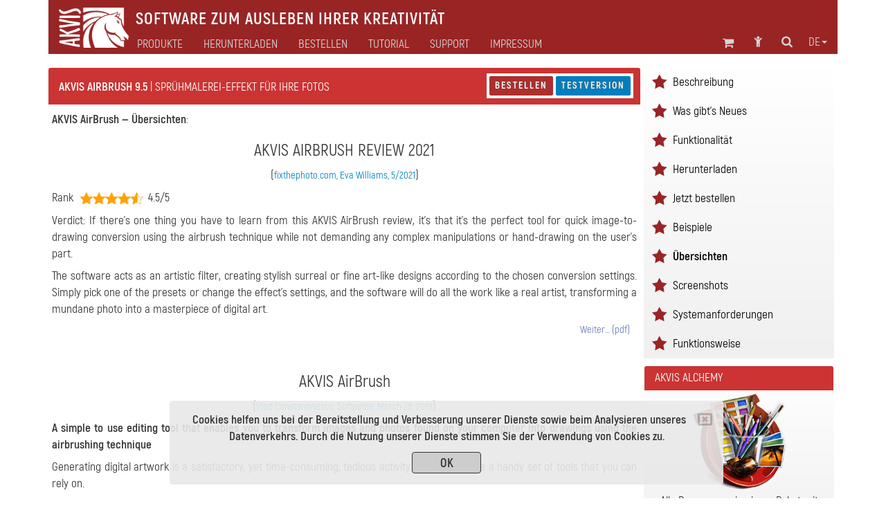

--- FILE ---
content_type: text/html; charset=UTF-8
request_url: https://akvis.com/de/airbrush/reviews.php
body_size: 11330
content:

<!DOCTYPE html>
<html lang="de"  prefix="og: http://ogp.me/ns#">
   <head>

       


      <script type="text/javascript">
          window.___gcfg = {lang: 'en'};
          (function ()
          {
             var po = document.createElement("script");
             po.type = "text/javascript";
             po.async = true;
             po.src = "https://apis.google.com/js/plusone.js";
             var s = document.getElementsByTagName("script")[0];
             s.parentNode.insertBefore(po, s);
          })();</script>

      <link href="https://plus.google.com/108376232293861711147/" rel="publisher" />
      <title>Übersichte über AKVIS AirBrush</title>
      <meta name="Robots" content="index,follow">
      <meta name="Description" content="Übersichte über das Programm AKVIS AirBrush.">
      <meta http-equiv="Description" content="Übersichte über das Programm AKVIS AirBrush.">
      <meta name="Keywords" content="Airbrush, Zeichnung, Programm, Plugin, Übersicht, Foto in Zeichnung verwandeln, Effekt, Kunst, Artikel">
      <meta http-equiv="Keywords" content="Airbrush, Zeichnung, Programm, Plugin, Übersicht, Foto in Zeichnung verwandeln, Effekt, Kunst, Artikel">
      <meta http-equiv="Content-Type" content="text/html; charset=UTF-8">
      <meta name="Author" content="© 2004-2026, AKVIS, info@akvis.com">
      <link rel="icon" href="/favicon.svg" type="image/svg+xml">
      <meta name="verify-v1" content="ughqaqk8XYy+41/yHAVQFV52tyc/LjVmsoWp39HeW7Q=" />
      <meta name="viewport" content="width=device-width, initial-scale=1">
      <link rel="stylesheet" href="/tools/font-awesome-4.7.0/css/font-awesome.min.css">
      <link rel="stylesheet" href="/tools/bootstrap/css/bootstrap.min.css">
      <link rel="stylesheet" href="/tools/formvalidation/dist/css/formValidation.min.css">
      <link rel="stylesheet" href="/tools/social-likes/social-likes_birman.css">
      <link REL="stylesheet" HREF="/css/style.min.css" TYPE="text/css">
      <!--<link REL="stylesheet" HREF="/css/atyle-new.min.css" TYPE="text/css">-->
      <link rel="alternate" href="https://akvis.com/de/index.php"/>

      <script type="text/javascript" src="/tools/jquery/jquery-1.12.4.min.js"></script>
      <script type="text/javascript" src="/tools/bootstrap/js/bootstrap.min.js"></script>
      <script type="text/javascript" src="/tools/formvalidation/dist/js/formValidation.min.js"></script>
      <script type="text/javascript" src="/tools/formvalidation/dist/js/framework/bootstrap.min.js"></script>
      <script type="text/javascript" src="/tools/formvalidation/dist/js/language/de_DE.js"></script>
      <script type="text/javascript" src="/tools/social-likes/social-likes.min.js"></script>

      <meta property="og:type" content="website">
      <meta property="og:site_name" content="AKVIS.com">
      <meta property="og:title" content="Übersichte über AKVIS AirBrush"/>
      <meta property="og:description" content="Übersichte über das Programm AKVIS AirBrush."/>
      <meta property="og:url" content= "https://akvis.com/de/airbrush/reviews.php"/>
      

<!-- Yandex.Metrika counter -->
<script type="text/javascript">
    (function(m,e,t,r,i,k,a){
        m[i]=m[i]||function(){(m[i].a=m[i].a||[]).push(arguments)};
        m[i].l=1*new Date();
        for (var j = 0; j < document.scripts.length; j++) {if (document.scripts[j].src === r) { return; }}
        k=e.createElement(t),a=e.getElementsByTagName(t)[0],k.async=1,k.src=r,a.parentNode.insertBefore(k,a)
    })(window, document,'script','https://mc.yandex.ru/metrika/tag.js', 'ym');

    ym(79634704, 'init', {webvisor:true, clickmap:true, accurateTrackBounce:true, trackLinks:true});
</script>
<noscript><div><img src="https://mc.yandex.ru/watch/79634704" style="position:absolute; left:-9999px;" alt="" /></div></noscript>
<!-- /Yandex.Metrika counter -->

</head>
<body>
   <!-- Google Tag Manager (noscript) -->
 <!--   <noscript><iframe src="https://www.googletagmanager.com/ns.html?id=GTM-PWVNDHP"
                     height="0" width="0" style="display:none;visibility:hidden"></iframe></noscript> -->
   <!-- End Google Tag Manager (noscript) -->

<!--
   <script>
       (function (i, s, o, g, r, a, m) {
          i['GoogleAnalyticsObject'] = r;
          i[r] = i[r] || function () {
             (i[r].q = i[r].q || []).push(arguments)
          }, i[r].l = 1 * new Date();
          a = s.createElement(o),
                  m = s.getElementsByTagName(o)[0];
          a.async = 1;
          a.src = g;
          m.parentNode.insertBefore(a, m)
       })(window, document, 'script', '//www.google-analytics.com/analytics.js', 'ga');
       ga('create', 'UA-1365902-2', 'auto');
       ga('send', 'pageview');

   </script>

-->
   <div class="container">
      <style>
    .awarning{
        position: fixed;
        z-index: 1000;
        bottom: 0;
        background: rgba(232, 232, 232, 0.9);
        width: 800px;
        margin-left: 175px;
    }
    .btn-war{
        color: #333;
        background-color: rgb(205,205,205);
        border-color: #333;
        width: 100px;
        height: 31px;
        padding: 3px 12px;
        margin-top: 10px;
    }
    @media (max-width: 1199px){
        .awarning{
            width: 800px;
            margin-left:75px;
        }
    }   
    @media (max-width: 991px){
        .awarning{
            width: 710px;
            margin-left: 5px;
        }
    }
    @media (max-width: 767px){
        .awarning{
            width: 100%;
            margin-left: 0;
        }
    }
</style>

<div style="display: none" class='alert awarning text-center'></div>

<script>
    //-------------------------------------------------------
    function getCookie(name) {
        var matches = document.cookie.match(new RegExp(
            "(?:^|; )"+name.replace(/([\.$?*|{}\(\)\[\]\\\/\+^])/g, '\\$1')+"=([^;]*)"
        ));
        return matches ? decodeURIComponent(matches[1]) : undefined;
    }
    //-------------------------------------------------------
    function setCookie(name, value, options) {
        options = options || {};
        var expires = options.expires;
        if (typeof expires === "number" && expires) {
            var d = new Date();
            d.setTime(d.getTime()+expires*1000);
            expires = options.expires = d;
        }
        if (expires && expires.toUTCString) {
            options.expires = expires.toUTCString();
        }
        value = encodeURIComponent(value);
        var updatedCookie = name+"="+value;

        for (var propName in options) {
            updatedCookie += "; "+propName;
            var propValue = options[propName];
            if (propValue !== true) {
                updatedCookie += "="+propValue;
            }
        }
        updatedCookie += ";path=/";
      document.cookie = updatedCookie;
    }
    //-------------------------------------------------------
    function delCookie(name) {
        setCookie(name, "", {expires: -1});
    }
    //-------------------------------------------------------
    function closeWarning(){
        setCookie('warning', 'ok', {expires:"31 Jan 2028 00:0:00 GMT"});
        $('.alert').alert('close');
    };
    //-------------------------------------------------------
    function view_more(){
       $("#find-more").hide();
       $("#more").show();
    };
    //-------------------------------------------------------
    $(document).ready(function(){
        var n = getCookie('warning');
        if(n === undefined){
            $(".awarning").html("<button type='button' class='close' data-dismiss='alert' aria-label='Close'><span aria-hidden='true'><i class='fa fa-window-close-o' aria-hidden='true'></i></span></button><strong>Cookies helfen uns bei der Bereitstellung und Verbesserung unserer Dienste sowie beim Analysieren unseres Datenverkehrs. Durch die Nutzung unserer Dienste stimmen Sie der Verwendung von Cookies zu.</strong></br><button type='button' class='btn btn-war' onclick='closeWarning()'><strong>OK</strong></button>");
            $(".awarning").show();
        } 
    });
</script>
      <div class="col-md-1 col-xs-2 col-md-offset-11 col-xs-offset-10 text-center">
<a class="atop " href="#">
    <i class="fa fa-chevron-circle-up fa-2x " aria-hidden="true"></i>
</a>
</div>      <!--<div class="container">-->
    <nav class="navbar navbar-default">
        <div class="navbar-header">
            <button type="button" class="navbar-toggle collapsed" data-toggle="collapse" data-target="#navbar-collapse">
                <span class="sr-only">Toggle navigation</span>
                <span class="icon-bar"></span>
                <span class="icon-bar"></span>
                <span class="icon-bar"></span>
            </button>

                        <a class="navbar-brand" href = /de/index.php><img src='/img/logo_horse.png' height='40' align="middle" alt='AKVIS'></a>
            <p class="navbar-text navbar-text-jp">Software zum Ausleben Ihrer Kreativität</p>

        </div>
        <div class="collapse navbar-collapse" id="navbar-collapse">
            <ul id="menu-icon1" class="nav navbar-nav navbar-right">
                <!--Корзина******************-->
<li>
   <div class="shoppingcart_wrapper">
      <a href='/de/shopping-cart.php' class="shoppingcart">
                      <!-- TODO car -->
             <span class="kol-cart"></span>
                  <i class="fa fa-shopping-cart fa-2 fa-fw" title="Einkaufswagen"></i>
      </a>
   </div>
</li>
<!--Комната пользователя******************-->
<li><a href="https://akvis.com/customer/de/customer-room.php"><i class="fa fa-child fa-2 fa-fw " title="Anmelden"></i></a></li>
<!--Поиск******************-->
<li><a href="/de/search-on-akvis.php"><i class="fa fa-search fa-2 fa-fw" title="Suchwort eingeben"></i></a></li>
<!--Язык******************-->
<li class="dropdown menu-lang">
   <a href="#" class="dropdown-toggle" data-toggle="dropdown" role="button" 
      aria-expanded="false">de<span class="caret"></span></a>
   <ul id="menu-lang" class="dropdown-menu" role="menu">
      <li><a href='/en/airbrush/reviews.php'>English</a></li><li><a href='/fr/airbrush/reviews.php'>Français</a></li><li><a>Deutsch</a></li><li><a href='/es/airbrush/reviews.php'>Español</a></li><li><a href='/pt/airbrush/reviews.php'>Português</a></li><li><a href='/it/airbrush/reviews.php'>Italiano</a></li><li><a href='/jp/airbrush/reviews.php'>日本語</a></li><li><a href='/ru/airbrush/reviews.php'>Pусский</a></li>   </ul>
</li>

            </ul>
            <ul id="main-menu" class="nav navbar-nav ">
                <!-- Products Photo -->
                <li class="dropdown mega-dropdown dd-style">
        <a id="hr0"  class="dropdown-toggle" data-toggle="dropdown" role="button" aria-haspopup="true" aria-expanded="false">Produkte</a>
    <ul class="dropdown-menu mega-dropdown-menu">
        <li class="col-sm-4">
            <ul>
                <li class='sub-header  '>

<a href='/de/products-photo-editing-software.php'><i class='fa fa-caret-right' aria-hidden='true'></i>Fotobearbeitung</a>
</li><li class='sub-part cur '>

<a href='/de/airbrush/index.php'><i class='fa fa-caret-right' aria-hidden='true'></i>AirBrush</a>
</li><li class='sub-part  '>

<a href='/de/artifact-remover/index.php'><i class='fa fa-caret-right' aria-hidden='true'></i>Artifact Remover AI</a>
</li><li class='sub-part  '>

<a href='/de/artsuite/index.php'><i class='fa fa-caret-right' aria-hidden='true'></i>ArtSuite</a>
</li><li class='sub-part  '>

<a href='/de/artwork/index.php'><i class='fa fa-caret-right' aria-hidden='true'></i>ArtWork</a>
</li>                                                   <li class='sub-part  '>

<a href='/de/chameleon/index.php'><i class='fa fa-caret-right' aria-hidden='true'></i>Chameleon</a>
</li><li class='sub-part  '>

<a href='/de/charcoal/index.php'><i class='fa fa-caret-right' aria-hidden='true'></i>Charcoal</a>
</li><li class='sub-part  '>

<a href='/de/coloriage/index.php'><i class='fa fa-caret-right' aria-hidden='true'></i>Coloriage AI</a>
</li><li class='sub-part  '>

<a href='/de/decorator/index.php'><i class='fa fa-caret-right' aria-hidden='true'></i>Decorator</a>
</li><li class='sub-part  '>

<a href='/de/draw/index.php'><i class='fa fa-caret-right' aria-hidden='true'></i>Draw</a>
</li>                                                   <li class='sub-part  '>

<a href='/de/enhancer/index.php'><i class='fa fa-caret-right' aria-hidden='true'></i>Enhancer</a>
</li><li class='sub-part  '>

<a href='/de/explosion/index.php'><i class='fa fa-caret-right' aria-hidden='true'></i>Explosion</a>
</li><li class='sub-part  '>

<a href='/de/frames/index.php'><i class='fa fa-caret-right' aria-hidden='true'></i>Frames</a>
</li><li class='sub-part  '>

<a href='/de/hdrfactory/index.php'><i class='fa fa-caret-right' aria-hidden='true'></i>HDRFactory</a>
</li>            </ul>
        </li>
        <li class="col-sm-4">
            <ul>
                <li class='sub-part  '>

<a href='/de/inspire/index.php'><i class='fa fa-caret-right' aria-hidden='true'></i>Inspire AI</a>
</li>                                                   <li class='sub-part  '>

<a href='/de/lightshop/index.php'><i class='fa fa-caret-right' aria-hidden='true'></i>LightShop</a>
</li><li class='sub-part  '>

<a href='/de/magnifier/index.php'><i class='fa fa-caret-right' aria-hidden='true'></i>Magnifier AI</a>
</li><li class='sub-part  '>

<a href='/de/makeup/index.php'><i class='fa fa-caret-right' aria-hidden='true'></i>MakeUp</a>
</li><li class='sub-part  '>

<a href='/de/natureart/index.php'><i class='fa fa-caret-right' aria-hidden='true'></i>NatureArt</a>
</li><li class='sub-part  '>

<a href='/de/neon/index.php'><i class='fa fa-caret-right' aria-hidden='true'></i>Neon</a>
</li>                                                   <li class='sub-part  '>

<a href='/de/noise-buster/index.php'><i class='fa fa-caret-right' aria-hidden='true'></i>Noise Buster AI</a>
</li><li class='sub-part  '>

<a href='/de/oilpaint/index.php'><i class='fa fa-caret-right' aria-hidden='true'></i>OilPaint</a>
</li>	<li class='sub-part  '>

<a href='/de/pastel/index.php'><i class='fa fa-caret-right' aria-hidden='true'></i>Pastel</a>
</li><li class='sub-part  '>

<a href='/de/points/index.php'><i class='fa fa-caret-right' aria-hidden='true'></i>Points</a>
</li><li class='sub-part  '>

<a href='/de/refocus/index.php'><i class='fa fa-caret-right' aria-hidden='true'></i>Refocus AI</a>
</li><li class='sub-part  '>

<a href='/de/retoucher/index.php'><i class='fa fa-caret-right' aria-hidden='true'></i>Retoucher</a>
</li><li class='sub-part  '>

<a href='/de/sketch/index.php'><i class='fa fa-caret-right' aria-hidden='true'></i>Sketch</a>
</li> <li class='sub-part  '>

<a href='/de/smartmask/index.php'><i class='fa fa-caret-right' aria-hidden='true'></i>SmartMask AI</a>
</li>            </ul>
        </li>
        <li class="col-sm-4">
            <ul>
                <li class='sub-part  '>

<a href='/de/watercolor/index.php'><i class='fa fa-caret-right' aria-hidden='true'></i>Watercolor</a>
</li>                <li class="divider"></li>
                <li class='sub-header  '>

<a href='/de/frame-packs/index.php'><i class='fa fa-caret-right' aria-hidden='true'></i>Rahmenpakete</a>
</li>                <li class="divider"></li>
		<li class='sub-header  '>

<a href='https://alivecolors.com/de/index.php/?utm_source=akvis&utm_medium=akv_header&utm_campaign=ac'><i class='fa fa-caret-right' aria-hidden='true'></i>AliveColors</a>
</li>                <li class="divider"></li>
		<li class='sub-header  '>

<a href='https://akvisphotobook.com/de/index.php'><i class='fa fa-caret-right' aria-hidden='true'></i>PhotoBook</a>
</li>                <li class="divider"></li>
                <!-- Products Video -->
                <li class='sub-header  '>

<a href='/de/video-software.php'><i class='fa fa-caret-right' aria-hidden='true'></i>Videobearbeitung</a>
</li><li class='sub-part  '>

<a href='/de/airbrush-video/index.php'><i class='fa fa-caret-right' aria-hidden='true'></i>AirBrush Video</a>
</li><li class='sub-part  '>

<a href='/de/charcoal-video/index.php'><i class='fa fa-caret-right' aria-hidden='true'></i>Charcoal Video</a>
</li><li class='sub-part  '>

<a href='/de/neon-video/index.php'><i class='fa fa-caret-right' aria-hidden='true'></i>Neon Video</a>
</li><li class='sub-part  '>

<a href='/de/oilpaint-video/index.php'><i class='fa fa-caret-right' aria-hidden='true'></i>OilPaint Video</a>
</li><li class='sub-part  '>

<a href='/de/sketch-video/index.php'><i class='fa fa-caret-right' aria-hidden='true'></i>Sketch Video</a>
</li><li class='sub-part  '>

<a href='/de/stencil-video/index.php'><i class='fa fa-caret-right' aria-hidden='true'></i>Stencil Video</a>
</li><li class='sub-part  '>

<a href='/de/watercolor-video/index.php'><i class='fa fa-caret-right' aria-hidden='true'></i>Watercolor Video</a>
</li>            </ul>
        </li>
    </ul>
</li>                <!-- Download -->
                <li class="simple-menu">
                                        <a id="hr2" href='/de/download.php'>Herunterladen</a>
                </li>
                <!-- Store -->
                <li class="dropdown dd-style">
                                        <a id="hr3" href='/de/store-software.php' class="dropdown-toggle" data-toggle="dropdown" role="button" aria-haspopup="true" aria-expanded="false">Bestellen</a>
                    <ul class="dropdown-menu">
                        <li class='sub-part  '>

<a href='/de/products.php'><i class='fa fa-caret-right' aria-hidden='true'></i>Programme</a>
</li>                        <li class='sub-part  '>

<a href='/de/bundles/index.php'><i class='fa fa-caret-right' aria-hidden='true'></i>Bündelangebote</a>
</li>                        <li class='sub-part  '>

<a href='/de/frame-packs/index.php'><i class='fa fa-caret-right' aria-hidden='true'></i>Bilderrahmen </a>
</li>                        <li class='sub-part  '>

<a href='/de/gift-certificates.php'><i class='fa fa-caret-right' aria-hidden='true'></i>Geschenkgutscheine</a>
</li>                        <li role="separator" class="divider"></li>
                                                <li class='sub-part  '>

<a href='/de/store-software.php'><i class='fa fa-caret-right' aria-hidden='true'></i>Online-Shop</a>
</li>                    </ul>
                </li>
                <!-- Tutorial -->
                                                                                                                                                                                                                            	 <li class="dropdown mega-dropdown dd-style">
   <a id="hr4" href='/de/tutorials.php' class="dropdown-toggle" data-toggle="dropdown" role="button" aria-haspopup="true" aria-expanded="false">Tutorial</a>
   <ul id="menu-tuturial" class="dropdown-menu mega-dropdown-menu">
      <li class='col-sm-4'><ul><li class='sub-header  '>

<a href='/de/tutorials.php#photo'><i class='fa fa-caret-right' aria-hidden='true'></i>Fotobearbeitung</a>
</li><li class='sub-part  '>

<a href='/de/airbrush-tutorial/index.php'><i class='fa fa-caret-right' aria-hidden='true'></i>AirBrush</a>
</li><li class='sub-part  '>

<a href='/de/artifact-remover-tutorial/index.php'><i class='fa fa-caret-right' aria-hidden='true'></i>Artifact Remover AI</a>
</li><li class='sub-part  '>

<a href='/de/artsuite-tutorial/index.php'><i class='fa fa-caret-right' aria-hidden='true'></i>ArtSuite</a>
</li><li class='sub-part  '>

<a href='/de/artwork-tutorial/index.php'><i class='fa fa-caret-right' aria-hidden='true'></i>ArtWork</a>
</li><li class='sub-part  '>

<a href='/de/chameleon-tutorial/index.php'><i class='fa fa-caret-right' aria-hidden='true'></i>Chameleon</a>
</li><li class='sub-part  '>

<a href='/de/charcoal-tutorial/index.php'><i class='fa fa-caret-right' aria-hidden='true'></i>Charcoal</a>
</li><li class='sub-part  '>

<a href='/de/coloriage-tutorial/index.php'><i class='fa fa-caret-right' aria-hidden='true'></i>Coloriage AI</a>
</li><li class='sub-part  '>

<a href='/de/decorator-tutorial/index.php'><i class='fa fa-caret-right' aria-hidden='true'></i>Decorator</a>
</li><li class='sub-part  '>

<a href='/de/draw-tutorial/index.php'><i class='fa fa-caret-right' aria-hidden='true'></i>Draw</a>
</li><li class='sub-part  '>

<a href='/de/enhancer-tutorial/index.php'><i class='fa fa-caret-right' aria-hidden='true'></i>Enhancer</a>
</li><li class='sub-part  '>

<a href='/de/explosion-tutorial/index.php'><i class='fa fa-caret-right' aria-hidden='true'></i>Explosion</a>
</li><li class='sub-part  '>

<a href='/de/frames-tutorial/index.php'><i class='fa fa-caret-right' aria-hidden='true'></i>Frames</a>
</li><li class='sub-part  '>

<a href='/de/hdrfactory-tutorial/index.php'><i class='fa fa-caret-right' aria-hidden='true'></i>HDRFactory</a>
</li><li class='sub-part  '>

<a href='/de/inspire-tutorial/index.php'><i class='fa fa-caret-right' aria-hidden='true'></i>Inspire AI</a>
</li></ul></li>
      <li class='col-sm-4'><ul><li class='sub-part  '>

<a href='/de/lightshop-tutorial/index.php'><i class='fa fa-caret-right' aria-hidden='true'></i>LightShop</a>
</li><li class='sub-part  '>

<a href='/de/magnifier-tutorial/index.php'><i class='fa fa-caret-right' aria-hidden='true'></i>Magnifier AI</a>
</li><li class='sub-part  '>

<a href='/de/makeup-tutorial/index.php'><i class='fa fa-caret-right' aria-hidden='true'></i>MakeUp</a>
</li><li class='sub-part  '>

<a href='/de/natureart-tutorial/index.php'><i class='fa fa-caret-right' aria-hidden='true'></i>NatureArt</a>
</li><li class='sub-part  '>

<a href='/de/neon-tutorial/index.php'><i class='fa fa-caret-right' aria-hidden='true'></i>Neon</a>
</li><li class='sub-part  '>

<a href='/de/noise-buster-tutorial/index.php'><i class='fa fa-caret-right' aria-hidden='true'></i>Noise Buster AI</a>
</li><li class='sub-part  '>

<a href='/de/oilpaint-tutorial/index.php'><i class='fa fa-caret-right' aria-hidden='true'></i>OilPaint</a>
</li><li class='sub-part  '>

<a href='/de/pastel-tutorial/index.php'><i class='fa fa-caret-right' aria-hidden='true'></i>Pastel</a>
</li><li class='sub-part  '>

<a href='/de/points-tutorial/index.php'><i class='fa fa-caret-right' aria-hidden='true'></i>Points</a>
</li><li class='sub-part  '>

<a href='/de/refocus-tutorial/index.php'><i class='fa fa-caret-right' aria-hidden='true'></i>Refocus AI</a>
</li><li class='sub-part  '>

<a href='/de/retoucher-tutorial/index.php'><i class='fa fa-caret-right' aria-hidden='true'></i>Retoucher</a>
</li><li class='sub-part  '>

<a href='/de/sketch-tutorial/index.php'><i class='fa fa-caret-right' aria-hidden='true'></i>Sketch</a>
</li><li class='sub-part  '>

<a href='/de/smartmask-tutorial/index.php'><i class='fa fa-caret-right' aria-hidden='true'></i>SmartMask AI</a>
</li><li class='sub-part  '>

<a href='/de/watercolor-tutorial/index.php'><i class='fa fa-caret-right' aria-hidden='true'></i>Watercolor</a>
</li><li class='sub-header  rasdel'>

<a href='https://alivecolors.com/de/tutorial.php'><i class='fa fa-caret-right' aria-hidden='true'></i>AliveColors</a>
</li></ul></li>
      <li class='col-sm-4'><ul><li class='sub-header  '>

<a href='https://akvisphotobook.com/de/tutorial.php'><i class='fa fa-caret-right' aria-hidden='true'></i>PhotoBook</a>
</li><li class='sub-header  rasdel'>

<a href='/de/tutorials.php#video'><i class='fa fa-caret-right' aria-hidden='true'></i>Videobearbeitung</a>
</li><li class='sub-part  '>

<a href='/de/airbrush-video-tutorial/index.php'><i class='fa fa-caret-right' aria-hidden='true'></i>AirBrush Video</a>
</li><li class='sub-part  '>

<a href='/de/charcoal-video-tutorial/index.php'><i class='fa fa-caret-right' aria-hidden='true'></i>Charcoal Video</a>
</li><li class='sub-part  '>

<a href='/de/neon-video-tutorial/index.php'><i class='fa fa-caret-right' aria-hidden='true'></i>Neon Video</a>
</li><li class='sub-part  '>

<a href='/de/oilpaint-video-tutorial/index.php'><i class='fa fa-caret-right' aria-hidden='true'></i>OilPaint Video</a>
</li><li class='sub-part  '>

<a href='/de/sketch-video-tutorial/index.php'><i class='fa fa-caret-right' aria-hidden='true'></i>Sketch Video</a>
</li><li class='sub-part  '>

<a href='/de/stencil-video-tutorial/index.php'><i class='fa fa-caret-right' aria-hidden='true'></i>Stencil Video</a>
</li><li class='sub-part  '>

<a href='/de/watercolor-video-tutorial/index.php'><i class='fa fa-caret-right' aria-hidden='true'></i>Watercolor Video</a>
</li><li class='sub-header  rasdel'>

<a href='/de/tutorials.php#articles'><i class='fa fa-caret-right' aria-hidden='true'></i>Artikel</a>
</li><li class='sub-part  '>

<a href='/de/tutorial/install-akvis/install.php'><i class='fa fa-caret-right' aria-hidden='true'></i>Allgemeine Tutorials</a>
</li><li class='sub-part  '>

<a href='/de/graphic-tips/index.php'><i class='fa fa-caret-right' aria-hidden='true'></i>Tipps&nbsp;&&nbsp;Tricks</a>
</li><li class='sub-part  '>

<a href='/de/articles/index.php'><i class='fa fa-caret-right' aria-hidden='true'></i>Artikel</a>
</li></ul></li>
   </ul>
</li>
                <!-- Support -->
                <li class="dropdown dd-style">
                                        <a id="hr5" href='/de/support.php' class="dropdown-toggle" data-toggle="dropdown" role="button" aria-haspopup="true" aria-expanded="false">Support</a>
                    <ul class="dropdown-menu">
                        <li class='sub-part  '>

<a href='/de/support/feedback.php'><i class='fa fa-caret-right' aria-hidden='true'></i>Support kontaktieren</a>
</li><li class='sub-part  '>

<a href='https://akvis.com/customer/de/login.php'><i class='fa fa-caret-right' aria-hidden='true'></i>Mein Konto</a>
</li><li class='sub-part  '>

<a href='/de/upgrade-software.php'><i class='fa fa-caret-right' aria-hidden='true'></i>Upgrade</a>
</li><li class='sub-part  '>

<a href='/de/support/index.php'><i class='fa fa-caret-right' aria-hidden='true'></i>FAQ</a>
</li>                    </ul>
                </li>
                <!-- Company -->
                <li class="dropdown dd-style">
                                        <a id="hr6" href='/de/about-company.php' class="dropdown-toggle" data-toggle="dropdown" role="button" aria-haspopup="true" aria-expanded="false">Impressum</a>
                    <ul class="dropdown-menu">
                        <li class='sub-part  '>

<a href='/de/company/index.php'><i class='fa fa-caret-right' aria-hidden='true'></i>AKVIS</a>
</li><li class='sub-part  '>

<a href='/de/company/news.php'><i class='fa fa-caret-right' aria-hidden='true'></i>Nachrichten</a>
</li><li class='sub-part  '>

<a href='/de/company/press-releases.php'><i class='fa fa-caret-right' aria-hidden='true'></i>Pressezentrum</a>
</li><li class='sub-part  '>

<a href='/de/company/testimonials.php'><i class='fa fa-caret-right' aria-hidden='true'></i>Kundenstimmen</a>
</li><li class='sub-part  '>

<a href='/de/company/contacts-developers.php'><i class='fa fa-caret-right' aria-hidden='true'></i>Kontakt</a>
</li>                    </ul>
                </li>
                <ul id="menu-icon2" class="nav navbar-nav navbar-right">
                    <!--Корзина******************-->
<li>
   <div class="shoppingcart_wrapper">
      <a href='/de/shopping-cart.php' class="shoppingcart">
                      <!-- TODO car -->
             <span class="kol-cart"></span>
                  <i class="fa fa-shopping-cart fa-2 fa-fw" title="Einkaufswagen"></i>
      </a>
   </div>
</li>
<!--Комната пользователя******************-->
<li><a href="https://akvis.com/customer/de/customer-room.php"><i class="fa fa-child fa-2 fa-fw " title="Anmelden"></i></a></li>
<!--Поиск******************-->
<li><a href="/de/search-on-akvis.php"><i class="fa fa-search fa-2 fa-fw" title="Suchwort eingeben"></i></a></li>
<!--Язык******************-->
<li class="dropdown menu-lang">
   <a href="#" class="dropdown-toggle" data-toggle="dropdown" role="button" 
      aria-expanded="false">de<span class="caret"></span></a>
   <ul id="menu-lang" class="dropdown-menu" role="menu">
      <li><a href='/en/airbrush/reviews.php'>English</a></li><li><a href='/fr/airbrush/reviews.php'>Français</a></li><li><a>Deutsch</a></li><li><a href='/es/airbrush/reviews.php'>Español</a></li><li><a href='/pt/airbrush/reviews.php'>Português</a></li><li><a href='/it/airbrush/reviews.php'>Italiano</a></li><li><a href='/jp/airbrush/reviews.php'>日本語</a></li><li><a href='/ru/airbrush/reviews.php'>Pусский</a></li>   </ul>
</li>

                </ul>
            </ul>
        </div>
    </nav>
<!--</div>-->
<script type="text/javascript">
    var mq = window.matchMedia('all and (min-width: 768px)');
    var hr = {"#hr0":"/de/products.php","#hr2":"/de/download.php","#hr3":"/de/store-software.php","#hr4":"/de/tutorials.php","#hr5":"/de/support.php","#hr6":"/de/about-company.php"};
    /**************************************************************************/
    $('html').keydown(function(){
        if (event.keyCode === 27) { //если нажали Esc
            $(".dd-style").removeClass("open");
        }
    });
    /**************************************/
    function updateHref(){
        for(var i in hr){
            if(hr[i] !== ""){
                $(i).attr("href",hr[i]);
            }
        }
    }
    /**************************************/
    function handler() {
        $(".dd-style").removeClass("open");
        if(mq.matches) { // широкий дисплей
            $(".dropdown,#menu-icon1,#menu-icon2,.simple-menu").mouseover(function(){
                $(".dd-style").removeClass("open");
            });
            $(".dd-style").mouseover(function(){
                $(this).addClass("open");
                $(".menu-lang").removeClass("open");
            });
            updateHref();
            $(".dd-style>a").attr("data-toggle","");

            $("#main-menu").mouseleave(function(e){
//                console.log(e.relatedTarget);
                if(e.relatedTarget.className !== "container"){
                    $(".dd-style").removeClass("open");
                }
            });

        } else {
            $(".dd-style>a").attr("data-toggle","dropdown");
            $(".dd-style>a").attr("href","#");
            $(".dd-style,.dropdown,#menu-icon1,#menu-icon2").off('mouseover');
            $(".dropdown-menu").off("mouseleave");
        };
    }
    /**************************************/
    $(document).ready(function(){
        /**************************************/
        handler();
//        mq.addEventListener("change", handler);
        $(mq).on("change", handler);
        $('.dd-style [href = "#"]').removeAttr("href");
    });
    /**************************************************************************/
</script>


<div class="col-md-9">
          <div style="padding-right: 0" class='col-name col-name_pr'>
          <div class="product_name text-left">
             <h1 style="color: #FFF; font-size: 13pt;" >
                <span style='font-weight: bold'>AKVIS AirBrush 9.5</span><span style='font-weight: normal'> | Sprühmalerei-Effekt für Ihre Fotos </span>             </h1>
          </div>
          <div class=" hidden-xs col-name_btn text-left">
                         <div class="product-page-buttons">
                <a href='/de/airbrush/price.php#order'  class=rtred title='Jetzt bestellen'>Bestellen</a>&nbsp;<a href='download.php#dnlurl' class=rtblue>Testversion</a>             </div>
          </div>
       </div>
      <div class="row-menu text-center col-xs-12 visible-sm visible-xs">
       <a  href='/de/airbrush/index.php'>Beschreibung</a> | <a  href='/de/airbrush/whats-new.php'>Was gibt's Neues</a> | <a  href='/de/airbrush/comparison.php'>Funktionalität</a> | <a  href='/de/airbrush/download.php'>Herunterladen</a> | <a  href='/de/airbrush/price.php'>Jetzt bestellen</a> | <a  href='/de/airbrush/examples.php'>Beispiele</a> | <a class='ac' >Übersichten</a> | <a  href='/de/airbrush/screenshots.php'>Screenshots</a> | <a  href='/de/airbrush/system-requirements.php'>Systemanforderungen</a> | <a  href='/de/airbrush-tutorial/howwork/index.php'>Funktionsweise</a>   </div>
   <div class="text-right col-xs-12 visible-xs-block">
              <a href='/de/airbrush/price.php#order'  class=rtred title='Jetzt bestellen'>Bestellen</a>&nbsp;<a href='download.php#dnlurl' class=rtblue>Testversion</a>   </div>
   <!-- HELP_BEGIN --><p><p>

<!-- HELP_END --><p><p><p><strong>AKVIS AirBrush &mdash; <!-- Sprühmalerei-Effekt:  -->Übersichten</strong>:
                <!-- <div style='margin:5;' class=borderwhite> --><!-- <hr> -->
                    <!-- <div style='margin: 5px;'> --> 
<h3>AKVIS AIRBRUSH REVIEW 2021</h3>
(<a href="https://fixthephoto.com/akvis-airbrush-review.html" target="_blank" class="p-2">fixthephoto.com, Eva Williams, 5/2021</a>)
<p>Rank  <img src="/img/awards/fixthephoto-rank-4.5.png" width="100"> 4.5/5
<p>Verdict: If there’s one thing you have to learn from this AKVIS AirBrush review, it’s that it’s the perfect tool for quick image-to-drawing conversion using the airbrush technique while not demanding any complex manipulations or hand-drawing on the user’s part.
<p>The software acts as an artistic filter, creating stylish surreal or fine art-like designs according to the chosen conversion settings. Simply pick one of the presets or change the effect’s settings, and the software will do all the work like a real artist, transforming a mundane photo into a masterpiece of digital art.
 <div class="sign">
 <a href="/reviews/fixthephoto-airbrush-7.5.pdf" target="_blank">Weiter… (pdf)</a></div>
<p>&nbsp;</p>
	     

<h3>AKVIS AirBrush</h3>
 (<a href="https://www.softpedia.com/get/Multimedia/Graphic/Graphic-Editors/AKVIS-AirBrush.shtml" target="_blank" class="p-2">Vlad Constantinescu, Softpedia, March 28, 2019</a>)
<p><strong>A simple to use editing tool that enables you to transform images and photos found on your computer into drawings using the airbrushing technique</strong>
<p>Generating digital artwork is a satisfactory, yet time-consuming, tedious activity unless you have a handy set of tools that you can rely on.
<p>Fortunately, nowadays there is a wide variety of software solutions that you can turn to if you find yourself in the situation above. One of the applications that can help you is AKVIS AirBrush.
<p>This program allows you to benefit from its functions shortly after you finish installing it on your computer, as it does not require any additional configuration on your part. It comes with a stylish design that encompasses various straightforward functions.
<p>You can access a standard configuration window that does not pack complicated function. Therefore, it provides even novices with an effortless manner to access it.
<p>AKVIS AirBrush allows you to generate digital artwork from image files on your computer in an intuitive manner. You just need to import the desired file and use the highly accessible tools according to your needs.
<p>The application automatically creates a selection over your picture that allows you to display a comparison between the final result and the original file by hovering your mouse pointer over it. You can adjust a wide variety of parameters related to detail, sharpness, smudging, shadows, lightness, noise or contrast.
<p>It is possible to import multiple files and process them simultaneously by accessing the dedicated function from the top toolbar. Additionally, you can personalize your project by attaching a text or image watermark. Each of the items can be customized easily by modifying basic settings.
<p>To sum it up, AKVIS AirBrush is a reliable, user-friendly application that allows you to create digital artwork from pictures on your computer in an easy, convenient way. It comes with a stylish user interface and encompasses a wide palette of relevant functions that allow you to achieve fast, high-quality results.
 <div class="sign">
 <a href="/reviews/airbrush-softpedia.pdf" target="_blank">Weiter… (pdf)</a></div>
<p>&nbsp;</p>

<h3>AKVIS AirBrush 6</h3>
 (<a href="/reviews/7-18-NL.pdf" target="_blank" class="p-2">L. Davenport,  Silicon Mountain Macintosh Users Group, 07/2018</a>)
<p>Akvis AirBrush comes as a standalone program and/or plugin that can be use to convert your images into AirBrushed works of art. For those of you that are not familiar with airbrusing, it is a painting technique where an artist sprays color onto the canvas rather than brushing it on. This gives the finished artwork soft edges and a unique look. You have probably seen examples painted on the sides of “tricked-out” semi-trailers or on the occasional vintage car.
<...>
<p>You are not limited to using Akvis AirBrush on your photos. You can also use it on your 2D artwork or 3D renders.
<...>
<p>With all of the ready-to-use presets, it’s very easy to come up with interesting artwork. 
 <div class="sign">
 <a href="/reviews/7-18-NL.pdf" target="_blank">Weiter… (pdf)</a></div>

<p>&nbsp;</p>
<h3>AKVIS AirBrush V.5.0</h3>
(<span class="p-2">Michael Kleper, The Kleper Report in Digital Publishing, MMXVII, No. 263 v.20.3</span>)
<p>AKVIS Airbrush V.5.0, available both as a Photoshopcompatible plug-in and standalone, simulates the effects of a touch-free air brush or spray gun. Imagine an Elvis painting on velvet, or red and orange flames on the side of a monster truck.
<p>The spectrum of airbrushing media includes ink, watercolor, oil, acrylic, and gouache. The application of any of a variety of media to a digital image can materially change the perception of the shot from photo-realism to artistic interpretation.
<p>&nbsp;</p>

<h3>AKVIS AirBrush v.4.0</h3>
(<span class="p-2">Michael Kleper, The Kleper Report in Digital Publishing, MMXVII, No. 262 v.21.1</span>)
<p>AKVIS AirBrush v.4.0 does an incredible job of simulating the effects of using an airbrush or spray gun. The results of applying simple controls are awe-inspiring and nothing short of amazing.
<p>&nbsp;</p>

<h3>AKVIS AirBrush 3.0</h3>
(<span class="p-2">Mike Williams, techworld,  Sep 21, 2015</span>)
<p>AKVIS AirBrush is a commercial tool which transforms digital photos into airbrushed works of art.
<p>You've probably seen other "photo > artwork" tools before, but usually they're trying to emulate paintings, maybe sketches, and this means they lose a lot of detail. AKVIS AirBrush by default preserves much more of the original photo, while still giving it a very eye-catching look. Check the grab for an example (there are more on the product and screenshots page, and you'll find a detailed description of the technique here).
<p>You don't need any artistic ability to create a masterpiece. Just open an image, drag a few sliders (Detail, Sharpness, Smudging, Lightness and more), perhaps choose a colour mode, and the preview window updates to show the results.
 <div class="sign">
 <a href="/reviews/airbrush-techworld.pdf" target="_blank">Weiter… (pdf)</a></div>
<p>&nbsp;</p>

<h3>AKVIS AirBrush</h3>
(<a href="/reviews/airbrush2-finder-09-13.pdf" target="_blank" class="p-2">Linda Cameron, The Finder,  Mid Columbia Macintosh User Group, 09/2013</a>)
<p>AKVIS specializes in standalone or Plug-in filters which can turn your photos into interesting artwork.
<p>In the old days of film photography, an airbrush was a small, tool used to spray photos using ink and dye. It was to touch up and make a photo look better. Most of the gorgeous models and celebrity photos we see have been "air brushed" but nowadays, using
electronic tools in Photoshop.
<p>AKVIS AirBrush comes pre-configured with 40 presets that you can choose from. Each one is editable and you can save your changes and add as new presets.
 <div class="sign">
 <a href="/reviews/airbrush2-finder-09-13.pdf" target="_blank">Weiter… (pdf)</a></div>
<p>&nbsp;</p>
	
	
<h3>AKVIS AirBrush 2.0</h3>
(<a href="/reviews/8-13-NL-airbrush2.pdf" target="_blank" class="p-2">L. Davenport,  Silicon Mountain Macintosh Users Group, 08/2013</a>)
<p> If you have ever been to a Semitruck show, you probably have seen a lot of airbrush artwork on the sides of the cabs (tractors) or even on the sides of the trailers. They are beautiful. Well if you ever had a hankering to try airbrushing but never got around to it or didn’t have the “mucho dinero” needed for the equipment, here is the next best thing: AKVIS AirBrush.
 <div class="sign">
 <a href="/reviews/8-13-NL-airbrush2.pdf" target="_blank">Weiter… (pdf)</a></div>
<p><!-- </div> -->
                <!-- </div> -->   <p>&nbsp;<p>
   <div class="text-left">
         </div>
    &nbsp;
</div>
<!--********************************************************************************-->
<div class="col-md-3 hidden-sm hidden-xs">
   <div class="panel panel-red">
      <!--<div class="panel-heading">заголовок</div>-->
      <!-- NO_SEARCH_START -->
                <ul class='list-group'>
                    <li class='list-group-item '>
        <img src='/img/star.png'>
        <a href='/de/airbrush/index.php'>Beschreibung</a>
    </li><li class='list-group-item '>
        <img src='/img/star.png'>
        <a href='/de/airbrush/whats-new.php'>Was gibt's Neues</a>
    </li><li class='list-group-item '>
        <img src='/img/star.png'>
        <a href='/de/airbrush/comparison.php'>Funktionalität</a>
    </li><li class='list-group-item '>
        <img src='/img/star.png'>
        <a href='/de/airbrush/download.php'>Herunterladen</a>
    </li><li class='list-group-item '>
        <img src='/img/star.png'>
        <a href='/de/airbrush/price.php'>Jetzt bestellen</a>
    </li><li class='list-group-item '>
        <img src='/img/star.png'>
        <a href='/de/airbrush/examples.php'>Beispiele</a>
    </li><li class='list-group-item ac'>
        <img src='/img/star.png'>
        <a >Übersichten</a>
    </li><li class='list-group-item '>
        <img src='/img/star.png'>
        <a href='/de/airbrush/screenshots.php'>Screenshots</a>
    </li><li class='list-group-item '>
        <img src='/img/star.png'>
        <a href='/de/airbrush/system-requirements.php'>Systemanforderungen</a>
    </li><li class='list-group-item '>
        <img src='/img/star.png'>
        <a href='/de/airbrush-tutorial/howwork/index.php'>Funktionsweise</a>
    </li>
                </ul>
                <!-- NO_SEARCH_END -->   </div>
          

   <!--       <div class="panel panel-red">
            <div class="panel-heading">Sonderangebote</div>
            <div>
            <a href="/de/valentine-2024.php">
               <img class="img-responsive" src="/img/promo/valentine2024-sol.jpg" align=center hspace=0 vspace=8 border=0 alt="Sonderangebote"  title="Rabatte: -30%">
            </a>
   <br>
            <a href="/de/valentine-2024.php" class=nb>❤️ -30% ❤️</a> 
            </div>
         </div> -->

<!--  BF Offer  -->
<!--
 <div class="panel panel-red">
         <div class="panel-heading" align="left">Rabatte</div>
         <div>
   	 <a href="/de/black-friday.php#start">
   	    <img class="img-responsive" src="/img/promo/bf-2025_228x142.jpg" align=center hspace=0 vspace=8 border=0 alt="Black Friday" title="Black Friday: -30%-60%">
   	 </a>
 <br>
   	  <a href="/de/black-friday.php#start" class="nb">Black Friday: -30%-60%</a>
         </div>
      </div>
-->
<!--  Charcoal  -->
  
                 <div class="panel panel-red">
          <div class="panel-heading" align="left">
             <!-- Spezialangebote -->AKVIS Alchemy</div>
          <!--             <div>
                       <a href="/de/bundles/alchemy.php" title="Alle Programme-60%"  class=st1>AKVIS Alchemy</a>
                   </div> -->
          <div>
             <a href="/de/bundles/alchemy.php">
                <img src="/img/bundles/alchemy-bundle_200.png" alt="AKVIS Alchemy: Alle Programme" title="AKVIS Alchemy: Alle Programme"  width="140" align="center" border=0 vspace=4>
             </a>
          </div>
          <div>
             Alle Programme in einem Paket mit Riesen-Rabatt!          </div>
          <div>
             <a href="/de/bundles/alchemy.php" class=st4  title="Bestellen">-60%</br><p></a>
          </div>
       </div>
                     <div class="panel panel-red">
          <div class="panel-heading" align="left">Kunstbundle</div>
          <div>
             <a href="/de/bundles/artistic.php">
                <img src="/img/bundles/artistic-bundle_200.png" alt="Kunstbundle: 8 Programme" title="8 Programme -50%"  width="140" align="center" border=0 vspace=4>
             </a>
          </div>
          8 Programme. Sie zahlen nur den halben Preis!          <div>
             <a href="/de/bundles/artistic.php" class=st4  title="Bestellen">-50%</br><p></a>
          </div>
       </div>
              <div class="panel panel-red">
          <div class="panel-heading" align="left">Geschenkgutscheine</div>
          <div>
             <a href="/de/gift-certificates.php">
                <img class="img-responsive" src="/img/gift-cards/certificates290.png" align=center hspace=0 vspace=8 border=0 alt="Geschenkgutscheine">
             </a>
          </div>
       </div>
   
</div>

    <div class="col-xs-12 footer1">
        <div class="footer-soc col-lg-4 col-md-7 col-sm-8 ">
            <a  href="/de/discounts.php#post">Weiter empfehlen und Rabatt sichern!</a>
            <div class="icon">
                                    <a href="https://www.facebook.com/AKVIS.Software/" class="fa fa-facebook fa-2x" title="Facebook"></a>
                    <a href="https://www.instagram.com/akvisllc/" class="fa fa-instagram fa-2x" title="Instagram"></a>
                                                    <a href="https://www.youtube.com/user/AKVISvideo" class="fa fa-youtube fa-2x" title="YouTube"></a>
                    <a href="https://x.com/akvis" class="fa _icon-twitter" style="font-size: 2em" title="X"></a> 
                                <a href="https://www.pinterest.com/akvisllc/" class="fa fa-pinterest-p fa-2x" title="Pinterest"></a>;
                <a href="https://akvis.com/akvis-rss.xml" class="fa fa-rss fa-2x" title="AKVIS RSS Feed"></a>
            </div>
        </div>
        <div class="subs col-md-4 col-sm-4 hidden-lg col-md-offset-1">
                <a href="/de/subscribe.php">
        Newsletter abonnieren
        <div class="icon">
            <i class="fa fa-envelope-o fa-2x" title=""></i>
        </div>
    </a>        </div>
        <div id="hr" class="col-sm-12 hidden-lg" ><hr></div>
        <div class="footer-menu-max text-center col-lg-5 col-md-12 col-sm-12">
            <div class='col-xs-4 separator1'><div class='footer-menu-1'><span>Produkte</span></br><a href='/de/products-photo-editing-software.php'>Fotobearbeitung</a></br><a href='/de/video-software.php'>Videobearbeitung</a></br><a href='https://alivecolors.com/de/?utm_source=akvis&utm_medium=akv_footer&utm_campaign=ac'>Bildeditor</a></div></div><div class='col-xs-4 separator2'><div class='footer-menu-2'><span>Nützliche Info</span></br><a href='/de/compatibility-software.php'>Kompatibilität</a></br><a href='/de/store-software.php'>Online-Shop</a></br><a href='/de/discounts.php'>Rabatte</a></div></div><div class='col-xs-4 separator3'><div class='footer-menu-3'><span>Support</span></br><a href='/de/support/feedback.php'>Support kontaktieren</a></br><a href='/de/upgrade-software.php'>Upgrade</a></br><a href='/de/tutorials.php'>Tutorial</a></div></div>        </div>
        <div class="footer-menu-min col-sm-12">
            <p><a href='/de/tutorials.php'>Fotobearbeitung</a></p><p><a href='/de/tutorials.php'>Videobearbeitung</a></p><p><a href='/de/tutorials.php'>Rahmenpakete</a></p><p><a href='/de/tutorials.php'>Support kontaktieren</a></p><p><a href='/de/tutorials.php'>Upgrade</a></p><p><a href='/de/tutorials.php'>Kontakt</a></p>        </div>
        <div class="subs1 col-lg-3 visible-lg">
                <a href="/de/subscribe.php">
        Newsletter abonnieren
        <div class="icon">
            <i class="fa fa-envelope-o fa-2x" title=""></i>
        </div>
    </a>        </div>
    </div>
    <div class="col-xs-12 footer2">
        <div class="col-lg-7  footer-section3">
             <a href="/en/airbrush/reviews.php"   title="English">English</a>&nbsp;&nbsp;| <a href="/fr/airbrush/reviews.php"   title="Français">Français</a>&nbsp;&nbsp;| <span title="Deutsch">Deutsch</span>&nbsp;&nbsp;| <a href="/es/airbrush/reviews.php"   title="Español">Español</a>&nbsp;&nbsp;| <a href="/pt/airbrush/reviews.php"   title="Português do Brasil">Português</a>&nbsp;&nbsp;| <a href="/it/airbrush/reviews.php"   title="Italiano">Italiano</a>&nbsp;&nbsp;| <a href="/jp/airbrush/reviews.php"   title="日本語">日本語</a>&nbsp;&nbsp;| <a href="/ru/airbrush/reviews.php"   title="Pусский">Pусский</a>        </div>
        <div class="col-lg-5  footer-section4">
            &copy;&nbsp;2004-2026&nbsp; AKVIS. Alle Rechte vorbehalten.        </div>
    </div>
</div>
    <script type="text/javascript" src="/js/script.js"></script>
    <!--<script type="text/javascript" src="/js/script.min.js"></script>-->
</body>
</html>



